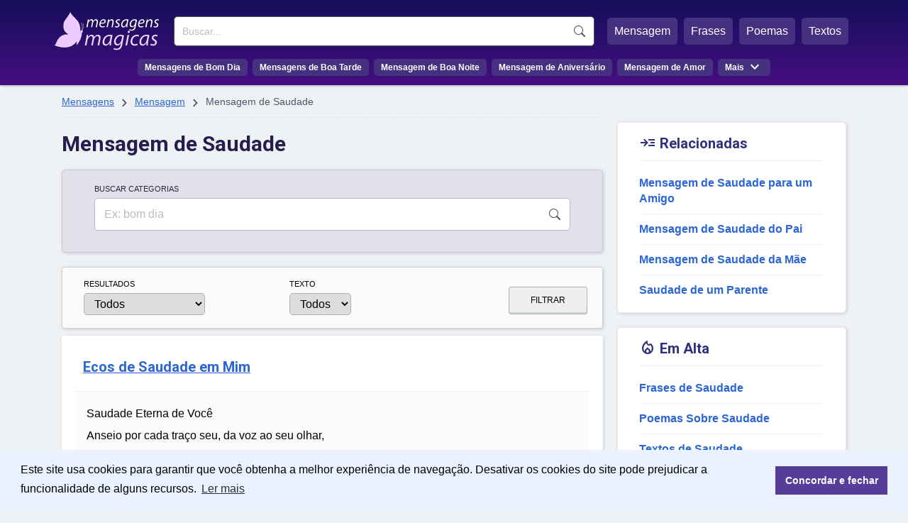

--- FILE ---
content_type: text/html; charset=UTF-8
request_url: https://www.mensagensmagicas.com.br/saudade/4/
body_size: 11731
content:
<!doctype html>
<html lang="pt-BR">
<head>
<meta charset="UTF-8" />
<link href="https://static.mensagensmagicas.com/assets/fa/css/fontawesome.min.css" rel="stylesheet" />
<link href="https://static.mensagensmagicas.com/assets/fa/css/brands.min.css" rel="stylesheet" />
<link href="https://static.mensagensmagicas.com/assets/fa/css/solid.min.css" rel="stylesheet" />
<link href="https://fonts.googleapis.com/css2?family=Material+Symbols+Outlined" rel="stylesheet" />
<link href="https://fonts.googleapis.com/css2?family=Roboto:wght@100;300;400;500;700;900&display=swap" rel="stylesheet">
<link rel="stylesheet" href="https://cdn.jsdelivr.net/npm/bootstrap@3.4.1/dist/css/bootstrap.min.css" integrity="sha384-HSMxcRTRxnN+Bdg0JdbxYKrThecOKuH5zCYotlSAcp1+c8xmyTe9GYg1l9a69psu" crossorigin="anonymous">
<link rel="stylesheet" href="https://static.mensagensmagicas.com/css/style.css" type="text/css" />
<link rel="preconnect" href="https://fonts.gstatic.com/" crossorigin="">
<link rel="preconnect" href="https://www.googletagmanager.com">
<link rel="preconnect" href="https://www.google-analytics.com">
<link rel="stylesheet" type="text/css" href="https://cdn.jsdelivr.net/npm/cookieconsent@3/build/cookieconsent.min.css" />
<script src="https://cdn.jsdelivr.net/npm/cookieconsent@3/build/cookieconsent.min.js" data-cfasync="false"></script>
<title>Mensagem de Saudade</title>
<meta name="description" content="Mensagens de saudade para amigos, familiares e pessoas que você mais ama e sente falta. Declare sua saudade para aquela pessoa especial">
<link rel="canonical" href="https://www.mensagensmagicas.com.br/saudade/4/">
<meta property="og:title" content="Mensagem de Saudade" />
<meta property="og:type" content="website" />
<meta property="og:url" content="https://www.mensagensmagicas.com.br/saudade/4/" />
<meta property="og:image" content="https://static.mensagensmagicas.com/img/layout/mensagensmagicas.jpg" />
<meta property="og:site_name" content="Mensagens Mágicas" />
<meta property="og:description" content="Mensagens de saudade para amigos, familiares e pessoas que você mais ama e sente falta. Declare sua saudade para aquela pessoa especial" />
<meta property="og:locale" content="pt_BR" />
<meta property="fb:app_id" content="972687801044201">
<link rel="shortcut icon" href="/favicon.ico" type="image/x-icon">
<link rel="icon" href="/favicon.ico" type="image/x-icon">
<link rel="apple-touch-icon" sizes="180x180" href="/apple-touch-icon.png">
<link rel="icon" type="image/png" sizes="32x32" href="/favicon-32x32.png">
<link rel="icon" type="image/png" sizes="16x16" href="/favicon-16x16.png">
<link rel="manifest" href="/site.webmanifest">
<meta name="viewport" content="width=device-width, initial-scale=1.0">
<meta name="robots" content="index,follow">

<script async src="https://pagead2.googlesyndication.com/pagead/js/adsbygoogle.js?client=ca-pub-1419215931203698"
     crossorigin="anonymous"></script>
	 
<!--<script src="https://ajax.googleapis.com/ajax/libs/jquery/1.11.0/jquery.min.js"></script>-->
<!--<script src="https://kit.fontawesome.com/baca506055.js" crossorigin="anonymous"></script>-->


<script>
function openNav() {
	var sfield = document.getElementById("sfield");
	var fmenu = document.getElementById("featured_menu");
	var menu = document.getElementById("menu");
	var menumore = document.getElementsByClassName("menu-more")[0];
	var mmmitems = document.getElementsByClassName("mm-items")[0];
	
	var menuicon = document.getElementsByClassName('menu_icon')[0];

	
	if (menu.getBoundingClientRect().height > 0) {
		sfield.style.display ="";
		menu.style.display ="";
		fmenu.style.display ="";
		menuicon.innerHTML = '☰ MENU';
		
	} else {
		sfield.style.display ="inline-block";
		menu.style.display ="inline-block";
		fmenu.style.display ="inline-block";
		menuicon.innerHTML = 'X FECHAR';
		
	}
	
	/*sfield.setAttribute('id', 'sfield_mob');
	fmenu.setAttribute('id', 'featured_menu_mob');
	menu.setAttribute('id', 'menu_mob');
	menumore.setAttribute('class', 'menu-more-mob');
	mmmitems.setAttribute('class', 'mm-items-mob');*/

	/*sfield.style.display ="block";
	fmenu.style.display="block";
	menu.style.display="block";
	
	fmenu.('li').style.display = 'block';
	menu.querySelectorAll('li').style.display = 'block';*/
	
  //document.getElementById("mySidenav").style.width = "250px";
}

function closeNav() {
  document.getElementById("mySidenav").style.width = "0";
}
</script>
<!-- Google tag (gtag.js) --><script async src="https://www.googletagmanager.com/gtag/js?id=G-J823TJTD27"></script><script>window.dataLayer = window.dataLayer || []; function gtag(){dataLayer.push(arguments);} gtag('js', new Date()); gtag('config', 'G-J823TJTD27');</script>
</head>

<body>
<style>


@media only screen and (max-width: 1140px) {

/*	#featured_menu {
		width:100%;		
		display:none;
	}
	
	#sfield {
		width:100%;
		display:none;
	}

	#menu {
		width:100%;
		display:none;
	}
	.menu_icon {
		display: block;
		position: relative;
		font-size: 28px;
		cursor: pointer;
		color: #fff;
		float: right;
		top: 22px;
		
	}*/
	
	
}

</style>
<header id="top">
<div class="header-layer">
<div id="top-header">
	<span class="menu_icon" onclick="openNav()">☰ MENU</span>
	<div id="logo">
		<a href="/" title="Mensagens | Início" style="display:block"><div class="logo"></div></a>
	</div>
	<div id="menu-wrap">
		<div id="menu-wrap-in">
		<div id="sfield">
		<!--<input name="tcode" id="search_field" type="text" placeholder="Buscar mensagem...">-->
		<!--<button type="button" class="btn btn-link"><span class="glyphicon glyphicon-search"></span></button>-->
		<!--<input id="search_btn" value="Buscar" onclick="go();">-->
		<form action='https://www.mensagensmagicas.com.br/buscar/' method="get">
		<input type="search" name="q" placeholder="Buscar..." required>
		<input name="sf" value="head_search" type="hidden">
		<button type="submit">Buscar</button>
		</form>
		</div>
		<nav id="featured_menu"><ul><li><a href="/mensagem/">Mensagem</a></li> <li><a href="/frases/">Frases</a></li> <li><a href="/poemas/">Poemas</a></li> <li><a href="/textos/">Textos</a></li></ul></nav>
		<nav id="menu">
		<ul><li><a href="/bom-dia/">Mensagens de Bom Dia</a></li> 
		<li><a href="/boa-tarde/">Mensagens de Boa Tarde</a></li> 
		<li><a href="/boa-noite/">Mensagem de Boa Noite</a></li> 
		<li><a href="/aniversario/">Mensagem de Aniversário</a></li> 
		<li><a href="/amor/">Mensagem de Amor</a></li>
		<li class="menu-more"><span>Mais</span> <span class="menu-more-symbol material-symbols-outlined"></span>
		<ul class="mm-items">
		<li><a href="/amigos/">Mensagem para Amigos</a></li>
		<li><a href="/agradecimento/">Mensagem de Agradecimento</a></li>
		<li><a href="/reflexao/">Mensagem de Reflexão</a></li>
		<li><a href="/motivacao/">Mensagem de Motivação</a></li>
		<li><a href="/otimismo/">Mensagem de Otimismo</a></li>
		<li><a href="/carinho/">Mensagem de Carinho</a></li>
		</ul>
		</nav>
		</div>
	</div>
</div>


<div style="clear:both"></div>

</header>

<script>
function page_search() {
	var search_text = document.querySelector('#header_search').value;
	
	if (search_text !== '') {
		async function postData() {
			return new Promise(resolve => {
				var link = 'https://www.mensagensmagicas.com.br/search.php?r=header_search';
				var xhr = new XMLHttpRequest();         
				xhr.open('POST',link , true);
				xhr.setRequestHeader('Content-Type', 'application/json; charset=UTF-8');           
				var sir = setInterval(() => {             
					if (xhr.readyState === 4 && xhr.status === 200) {                 
						/*var res = JSON.parse(xhr.response);                 
						console.log(res);*/
						response = xhr.response;
						if (response != '') {
							clearInterval(sir);                     
							resolve(response);
							//getDivId.querySelector('#response').innerHTML = response;
						}             
					}           
				}, 100);                       
				xhr.send(JSON.stringify(search_text));     
			}); 
		} postData();
	}
}
</script><main>
	<article id="left_block">
		<header>
			<nav class="breadcrumbs" aria-label="Breadcrumb"><a href="/">Mensagens</a> <span class="menu-more-symbol material-symbols-outlined breadsymbol">&#xe5cc;</span> <a href=/mensagem/>Mensagem</a> <span class="menu-more-symbol material-symbols-outlined breadsymbol">&#xe5cc;</span> Mensagem de Saudade</nav><h1>Mensagem de Saudade</h1><div id="in-search">
<!--onclick="this.scrollIntoView()"-->
	<span class="loading_spinner"><img loading="lazy" class="lazyload" width="50" height="50" data-src="https://static.mensagensmagicas.com/img/layout/loader.gif"></span>
	<div class="adv_select">
	<label for="cats-search">BUSCAR CATEGORIAS</label>
		<form autocomplete="off" action="https://www.mensagensmagicas.com.br/buscar/" method="get">
		<input onclick="inputManager('click', this.id);" oninput="inputManager('input', this.id)" onblur="inputManager('blur', this.id)" id="cats-search" type="search" name="q" placeholder="Ex: bom dia" required>		
		<input name="sf" value="cat" type="hidden">
		<button type="submit">Buscar</button>
		</form>
		<div class="cntr">
			<div class="search_bl" class="test">
				<div class="sbox">
					<ul class="autocomplete"></ul>
				</div>
				<div id="selectVers"></div>
			</div>
		</div>		
	</div>
</div>

<script>
function childOf( node, ancestor ) {
    var child = node;
    while (child !== null) {
        if (child === ancestor) return true;
        child = child.parentNode;
    }
    return false;   
}

function updateOptions(id) {
	if (id.indexOf('cats-search') !== -1) {
		autoindex = 0;
		lists = versContJs;		
	}
  //myselect.style.display = 'none';
//input.value.replace(' de',"").replace(' para',"");
	// Filter the result array based on the input value
	const filterVersCont = Object.keys(lists).filter(list =>
	list.normalize("NFD").replace(/[\u0300-\u036f]|\sde\b|\bde\s|\spara\b|\bpara\s/g, "").toLowerCase().includes(input.value.normalize("NFD").replace(/[\u0300-\u036f]|\sde\b|\bde\s|\spara\b|\bpara\s/g, "").toLowerCase())
	);
	//console.log(filterVersCont);

	autocomplete[autoindex].innerHTML = "";
	
	
	
	filterVersCont.forEach(list => {
    const option = document.createElement("li");
    option.innerHTML = '<a href="/'+lists[list]+'/">'+list+'</a>';
    option.addEventListener("click", () => {
		//console.log(list);
		//console.log(lists[list]);
		input.value = list;
		myselect.value = lists[list];
		//console.log(id);
		//versContDiv.innerHTML = '<li><a href="'+lists[list]+'">'+list+'</a></li>';
    });
	//console.log(option);
    autocomplete[autoindex].appendChild(option);
  });

  // Show the autocomplete element
  //autocomplete[autoindex].style.display = versContJs.length > 0 ? "block" : "none";

	//return false;

}

var sbox = document.querySelector('.sbox');
var cats_search = document.querySelector('#cats-search');
async function inputManager(event,id) {
	input = document.querySelector('#'+id+'');
    autocomplete = document.querySelectorAll(".autocomplete");
	var isLoaded = document.querySelectorAll('.autocomplete.loaded');
	var versContDiv = document.querySelector('ul.autocomplete');
	
	var loading = document.getElementsByClassName('loading_spinner')[0];
	
	if (isLoaded.length === 0) {
		loading.style = 'display:block';
		sbox.style = 'display:block';

		optsArr = {};
		optsArr[0] = {};
		optsArr[0]['source'] = id;

		return new Promise(resolve => {
			var link = 'https://www.mensagensmagicas.com.br/getdata.php';  
			var xhr = new XMLHttpRequest();
			xhr.open('POST', link, true);
			xhr.setRequestHeader('Content-Type', 'application/json; charset=UTF-8');
			var sir = setInterval(() => {
				if (xhr.readyState === 4 && xhr.status === 200) {
					response = JSON.parse(xhr.response);
					//response = xhr.response;
					if (response != '') {
						//console.log(response);
						clearInterval(sir);
						resolve(response);
						versContJs = response;
						loading.style.display='none';
						
						versContOpt = '';
						Object.entries(versContJs).forEach(([k,v]) => {
							versContOpt = versContOpt + '<li><a href="/'+ v +'/">'+ k +'</a></li>';
						});
						
						versContDiv.innerHTML = versContOpt;
						versContDiv.classList.add('loaded');

					}
				}
			}, 100);
			xhr.send(JSON.stringify(optsArr));     
		});
	} else {
		switch (event) {
			/*case 'blur':
				setTimeout(() => {
					//versContDiv.innerHTML = "";
					sbox.style = 'display:none';
					//console.log('blur');
				}, 200);
				break;*/
			case 'click':
				setTimeout(() => {
					sbox.style = 'display:block';
				}, 100);
				if (sbox.style.display !== 'block' && input.value === '') {
					versContDiv.innerHTML = versContOpt;
				}
				break;
			case 'input':
				updateOptions(id);
				//console.log(id);
				break;
		}
	}
}

document.addEventListener('mousedown', function( event ) {
	//console.log(event.target);
	if (sbox !== event.target && cats_search !== event.target) { 
		setTimeout(() => {
			sbox.style = 'display:none';
		}, 150);
  }
});	
</script>
<div id="in-filter">
	<div class="filterwrap">
		<div class="resultopts">
			<label for="res">RESULTADOS</label><br>
			<select title="Tipo de resultado" id="res" class="selfilter">
				<option value="0">Todos</option>
				<option value="1">Somente Imagens</option>
				<option value="2">Somente Textos</option>
			</select>
		</div>
		<div class="textopts">
			<div class="f_fix">		
				<label for="txt">TEXTO</label><br>
				<select title="Tamanho do texto" id="txt" class="selfilter">
					<option value="0">Todos</option>
					<option value="1">Curto</option>
					<option value="2">Médio</option>
					<option value="3">Longo</option>
				</select>
			</div>
		</div>
		<div class="filter-btn">
			<button title="Filtrar resultados" onclick="filter()" type="button">FILTRAR</button>
		</div>
	</div>
</div>

<script>
current_url = window.location.href;
url_full = new URL(current_url);
url_pars = url_full.search;
url_full.search = '';
url_clean = url_full.href;
url_domain = url_full.origin;
url_path = url_full.pathname;

current_pars = new URLSearchParams(url_pars);
//console.log(current_pars);

params = '';
el = 0;
if (current_pars.size > 0) {
	pars = [];
	for ([key, value] of current_pars) {
		if (key === 'res' || key === 'txt') {
			pars.push({key: key, value: value});
			document.getElementById(key).value = value;
			if (key === 'res' && value === '1') {
				document.getElementById('txt').setAttribute('disabled', 'disabled');
			}

		} else {
			el === 0 ? s = '?': s = '&';
			value = value.replaceAll(' ','+');
			params += s + key + '=' + value;
			el++;
		}
	}
}

//console.log(params);

url_path = url_full.pathname;
url_path_sp = url_path.split('/');

url_cat = '';

if (url_path_sp.length > 2) {
	url_cat = url_domain + '/' + url_path_sp[1] + '/';
}
filter_id = document.getElementById('in-filter');

function filter() {
	
	chkd_opts = filter_id.querySelectorAll('option:checked');
	chkd_opts_len = chkd_opts.length;
	
	if (chkd_opts_len > 0) {
		denypar = false;
		for (a = 0; a < chkd_opts_len; ++a) {
			optid = chkd_opts[a].parentElement.id;			
			optval = chkd_opts[a].parentElement.value;
			
			if (optid === 'txt' && (optval === '2' || optval === '3') && chkd_opts[0].parentElement.value === '1' || optval === '0') {
				denypar = true;
				//console.log('deny!');
			} else {
				denypar = false;
				
			}
			if (!denypar) {
				//console.log('passed');
				//console.log(params);
				el === 0 ? params = '?' : params += '&';
				params += optid + '=' + optval;
				el++;
			}

		}
		//console.log(params);
		target_url = url_cat;
		target_url += params;
		window.location.href = target_url;
	}
}

sel_res = document.getElementsByClassName('selfilter')[0];
sel_txt = document.getElementsByClassName('selfilter')[1];

filter_id.addEventListener("change", function(e) {
	//console.log(e);
	sel_id = e.srcElement.id;
	sel_idx = e.srcElement.selectedIndex;
	//console.log(sel_id);
	
	if (sel_id === 'txt' && sel_idx > 1 && sel_res.querySelector('option:checked').value === '1') {
		//sel_res.options[1].setAttribute('disabled', 'disabled');
		sel_res.value = 0;
	} else if (sel_id === 'txt'){
		//sel_res.options[1].removeAttribute('disabled', 'disabled');
	}
	
	if (sel_id === 'res' && sel_idx === 1) {
		sel_txt.setAttribute('disabled', 'disabled');
		sel_txt.value = 0;
		//sel_txt.options[2].setAttribute('disabled', 'disabled');
		//sel_txt.options[3].setAttribute('disabled', 'disabled');
	} else if (sel_id === 'res'){
		sel_txt.removeAttribute('disabled', 'disabled');
		//sel_txt.options[2].removeAttribute('disabled', 'disabled');
		//sel_txt.options[3].removeAttribute('disabled', 'disabled');		
	}
	
});
</script>		</header>
		<section class="content">
			<div class="message"><h2 class="msg-title"><a href="/ecos-saudade-mim.html">Ecos de Saudade em Mim</a></h2><div class="msg-content-wrap"><div id="msg-189908" class="msg-content ct-5 pg-post ps-main" data-url="https://www.mensagensmagicas.com.br/ecos-saudade-mim.html">Saudade Eterna de Você<br>
Anseio por cada traço seu, da voz ao seu olhar,<br>
E nessa falta, com saudade, hei de sempre estar.</div></div><div class="social"><div class="icons"><button class="social-btn fa-brands fa-square-whatsapp"></button><button class="social-btn fa-brands fa-square-facebook"></button><button class="social-btn fa-brands fa-square-x-twitter"></button><button class="social-btn fa-solid fa-square-envelope"></button></div><div class="copy-btn"><button id="bt-189908">copiar</button></div></div></div><div class="message"><h2 class="msg-title"><a href="/adeus-mar-memorias-emocionantes.html">Adeus e o Mar de Memórias Emocionantes</a></h2><div class="msg-content-wrap"><div id="msg-189909" class="msg-content ct-5 pg-post ps-main" data-url="https://www.mensagensmagicas.com.br/adeus-mar-memorias-emocionantes.html">O adeus acende a chama da saudade,<br>e com ela, um universo de lembranças tocantes.</div></div><div class="social"><div class="icons"><button class="social-btn fa-brands fa-square-whatsapp"></button><button class="social-btn fa-brands fa-square-facebook"></button><button class="social-btn fa-brands fa-square-x-twitter"></button><button class="social-btn fa-solid fa-square-envelope"></button></div><div class="copy-btn"><button id="bt-189909">copiar</button></div></div></div><div class="message"><h2 class="msg-title"><a href="/forca-carinho-distancia.html">Força e Carinho à Distância</a></h2><div class="msg-content-wrap"><div id="msg-189910" class="msg-content ct-5 pg-post ps-main" data-url="https://www.mensagensmagicas.com.br/forca-carinho-distancia.html">Sempre estou com você em pensamento, irmão! Sei que os tempos têm sido árduos, verdadeiros desafios intensos. E o que pesa ainda mais é essa distância entre nós. <br><br>Mantenha-se resiliente, meu amado! Não esqueça que, mesmo separados por quilômetros, a proximidade e a conexão permanecem pelo afeto e laços familiares. Jamais pense que está desamparado ou sozinho nesse mundo. <br><br>Isso não é verdade. Sua presença é muito significativa e querida para mim. Por isso, meu apoio e minhas esperanças no seu bem-estar e êxito são diários. Amo você, irmão!</div></div><div class="social"><div class="icons"><button class="social-btn fa-brands fa-square-whatsapp"></button><button class="social-btn fa-brands fa-square-facebook"></button><button class="social-btn fa-brands fa-square-x-twitter"></button><button class="social-btn fa-solid fa-square-envelope"></button></div><div class="copy-btn"><button id="bt-189910">copiar</button></div></div></div><div class="message"><h2 class="msg-title"><a href="/adeus-lagrimas-coracao-partido.html">Adeus em Lágrimas e Coração Partido</a></h2><div class="msg-content-wrap"><div id="msg-189911" class="msg-content ct-5 pg-post ps-main" data-url="https://www.mensagensmagicas.com.br/adeus-lagrimas-coracao-partido.html">O peito se rasga em dor,<br>e as gotas salgadas percorrem a face,<br>quando chega o instante de dizer adeus,<br>com a alma já repleta de falta.</div></div><div class="social"><div class="icons"><button class="social-btn fa-brands fa-square-whatsapp"></button><button class="social-btn fa-brands fa-square-facebook"></button><button class="social-btn fa-brands fa-square-x-twitter"></button><button class="social-btn fa-solid fa-square-envelope"></button></div><div class="copy-btn"><button id="bt-189911">copiar</button></div></div></div><div class="message"><h2 class="msg-title"><a href="/amor-saudade-vastidao-peito.html">Amor e Saudade: A Vastidão do Peito</a></h2><div class="msg-content-wrap"><div id="msg-189912" class="msg-content ct-5 pg-post ps-main" data-url="https://www.mensagensmagicas.com.br/amor-saudade-vastidao-peito.html">No peito de quem ama e anseia, pulsa uma falta imensurável, como a vastidão do cosmo.</div></div><div class="social"><div class="icons"><button class="social-btn fa-brands fa-square-whatsapp"></button><button class="social-btn fa-brands fa-square-facebook"></button><button class="social-btn fa-brands fa-square-x-twitter"></button><button class="social-btn fa-solid fa-square-envelope"></button></div><div class="copy-btn"><button id="bt-189912">copiar</button></div></div></div><div class="message"><h2 class="msg-title"><a href="/lembrancas-doces-encontros-marcados.html">Lembranças Doces e Encontros Marcados</a></h2><div class="msg-content-wrap"><div id="msg-189913" class="msg-content ct-5 pg-post ps-main" data-url="https://www.mensagensmagicas.com.br/lembrancas-doces-encontros-marcados.html">Nostalgia Feliz: Recordar e Sorrir<br><br>
Nostalgia feliz é reviver lembranças sem dor ou arrependimento. É trazer à mente, com um sorriso, as épocas douradas, os dias de pura alegria, a doce infância, os amigos de outrora e o aroma de novos cadernos. <br><br>
Nostalgia feliz é contemplar o caminho percorrido com um sorriso no rosto. É recordar o cheirinho da vó, o gostinho da comida da mãe, e o desafio prazeroso de aprender a flutuar na água. <br><br>
Nostalgia feliz é aquela que não nos faz lastimar o passado, mas nos encoraja a olhar para trás com gratidão, abraçando o agora com a felicidade e a sabedoria dos tempos idos.<br><br>
Nostalgia feliz é sentir um quentinho no coração ao espiar uma foto desbotada pelo tempo, ao reencontrar um brinquedo perdido na poeira do esquecimento, ou ao desenterrar uma peça antiga do armário.<br><br>
Mas nostalgia feliz de verdade, é aquela que traz a certeza de um reencontro. É a saudade que sinto de você, com a doce expectativa de que em breve estará aqui!</div></div><div class="social"><div class="icons"><button class="social-btn fa-brands fa-square-whatsapp"></button><button class="social-btn fa-brands fa-square-facebook"></button><button class="social-btn fa-brands fa-square-x-twitter"></button><button class="social-btn fa-solid fa-square-envelope"></button></div><div class="copy-btn"><button id="bt-189913">copiar</button></div></div></div><div class="message"><h2 class="msg-title"><a href="/o-poder-dessa-saudade.html">O poder dessa saudade</a></h2><div class="msg-content-wrap"><div id="msg-189914" class="msg-content ct-5 pg-post ps-main" data-url="https://www.mensagensmagicas.com.br/o-poder-dessa-saudade.html">A saudade é implacável! Ela fere, ela arranha! A saudade não solicita permissão para estourar o coração – ela simplesmente toma de assalto qualquer tranquilidade. Ela aniquila a paz! Ela é um teste árduo, é uma transgressão até para as emoções mais sombrias. <br><br>A saudade é intensa. Ela compartilha emoções sombrias; ela incita lágrimas. Ela converte dias alegres e otimistas em tormentos ao despertar. Contudo, a saudade também é uma verificação: ela reflete a conexão, o esforço prévio. <br><br>Saudade é apenas saudade. Não deixe que ela esgote sua vitalidade mais do que o indispensável!</div></div><div class="social"><div class="icons"><button class="social-btn fa-brands fa-square-whatsapp"></button><button class="social-btn fa-brands fa-square-facebook"></button><button class="social-btn fa-brands fa-square-x-twitter"></button><button class="social-btn fa-solid fa-square-envelope"></button></div><div class="copy-btn"><button id="bt-189914">copiar</button></div></div></div><div class="message"><h2 class="msg-title"><a href="/saudade-amor-inalterado.html">Saudade e Amor Inalterado</a></h2><div class="msg-content-wrap"><div id="msg-189915" class="msg-content ct-5 pg-post ps-main" data-url="https://www.mensagensmagicas.com.br/saudade-amor-inalterado.html">O passar dos dias talvez evite que nossos olhares se entrelacem. A vastidão entre nós pode nos privar dos abraços calorosos. Contudo, jamais haverá força capaz de alterar o amor genuíno que nutro por você.<br><br>
A saudade aperta o coração, e não é sempre simples lidar com a ausência que sinto de você. Quero que tenha a certeza de que, em meus pensamentos, estou sempre ao seu lado, a cada momento, até que possamos nos ver de novo.</div></div><div class="social"><div class="icons"><button class="social-btn fa-brands fa-square-whatsapp"></button><button class="social-btn fa-brands fa-square-facebook"></button><button class="social-btn fa-brands fa-square-x-twitter"></button><button class="social-btn fa-solid fa-square-envelope"></button></div><div class="copy-btn"><button id="bt-189915">copiar</button></div></div></div><div class="message"><h2 class="msg-title"><a href="/dor-que-ultrapassa-adeus-peso-saudade-eterna.html">A Dor que Ultrapassa o Adeus: O Peso da Saudade Eterna</a></h2><div class="msg-content-wrap"><div id="msg-189916" class="msg-content ct-5 pg-post ps-main" data-url="https://www.mensagensmagicas.com.br/dor-que-ultrapassa-adeus-peso-saudade-eterna.html">Posso até suportar o momento de um adeus, <br>mas a dor que me consome é a da saudade que não tem fim.</div></div><div class="social"><div class="icons"><button class="social-btn fa-brands fa-square-whatsapp"></button><button class="social-btn fa-brands fa-square-facebook"></button><button class="social-btn fa-brands fa-square-x-twitter"></button><button class="social-btn fa-solid fa-square-envelope"></button></div><div class="copy-btn"><button id="bt-189916">copiar</button></div></div></div><div class="message"><h2 class="msg-title"><a href="/saudade-ponte-distancia.html">Saudade, a Ponte da Distância</a></h2><div class="msg-content-wrap"><div id="msg-189917" class="msg-content ct-5 pg-post ps-main" data-url="https://www.mensagensmagicas.com.br/saudade-ponte-distancia.html">A nostalgia tornou-se o elo que me liga a ti, vencendo a distância.</div></div><div class="social"><div class="icons"><button class="social-btn fa-brands fa-square-whatsapp"></button><button class="social-btn fa-brands fa-square-facebook"></button><button class="social-btn fa-brands fa-square-x-twitter"></button><button class="social-btn fa-solid fa-square-envelope"></button></div><div class="copy-btn"><button id="bt-189917">copiar</button></div></div></div><div class="message"><h2 class="msg-title"><a href="/saudade-indestrutivel-anseio-pelo-reencontro.html">Saudade Indestrutível: Anseio pelo Reencontro</a></h2><div class="msg-content-wrap"><div id="msg-189918" class="msg-content ct-5 pg-post ps-main" data-url="https://www.mensagensmagicas.com.br/saudade-indestrutivel-anseio-pelo-reencontro.html">Meu peito pulsa inquieto pela doce emoção de te ter perto outra vez! Cada jornada se arrasta infinita, e minutos viram séculos em marcha reduzida. Sinto uma imensa falta de você, meu querido! Teu aroma parece impregnar cada canto! <br><br>Por vezes, a vontade é tamanha que parece que a existência nos brinda com miragens perfeitas. Mal posso esperar para mergulhar em teu abraço e resgatar meu sorriso ao lado do mais incrível namorado do universo – tu! A saudade só reforçou o quanto nosso laço é indestrutível. Logo estaremos juntos, meu amor!</div></div><div class="social"><div class="icons"><button class="social-btn fa-brands fa-square-whatsapp"></button><button class="social-btn fa-brands fa-square-facebook"></button><button class="social-btn fa-brands fa-square-x-twitter"></button><button class="social-btn fa-solid fa-square-envelope"></button></div><div class="copy-btn"><button id="bt-189918">copiar</button></div></div></div><div class="message"><h2 class="msg-title"><a href="/ciclo-vida-laco-eterno-familia.html">O Ciclo da Vida e o Laço Eterno da Família</a></h2><div class="msg-content-wrap"><div id="msg-189919" class="msg-content ct-5 pg-post ps-main" data-url="https://www.mensagensmagicas.com.br/ciclo-vida-laco-eterno-familia.html">Na infância, giramos em torno do nosso círculo íntimo. O universo se limita a mãe, pai, irmãos, se os tivermos. Nosso pequeno mundo é esse abraço familiar. <br><br>Gradualmente, rebelamo-nos contra esse porto seguro, atribuindo-lhe as culpas por nossas adversidades. Os hormônios da juventude assumem o controle. <br><br>Com o tempo, serenamos, mas a vida lança uma série de barreiras, provações e distrações. Distanciamo-nos, negligenciando aquele núcleo que já foi nosso tudo. Deixamos de visitar, de zelar, de expressar nosso amor. <br><br>Quando a consciência do esquecimento nos atinge, muitas vezes é demasiado tarde. Aqueles que nos amaram incondicionalmente, e que nunca deixamos de amar, embora tenhamos falhado em demonstrar, são convocados à presença divina. <br>Resta-nos a saudade. <br><br>Permanecem as lembranças. Persiste o amor, imortal. Perdura o anseio impossível por um regresso. E o peso avassalador da saudade, essa sim, eternamente viva.</div></div><div class="social"><div class="icons"><button class="social-btn fa-brands fa-square-whatsapp"></button><button class="social-btn fa-brands fa-square-facebook"></button><button class="social-btn fa-brands fa-square-x-twitter"></button><button class="social-btn fa-solid fa-square-envelope"></button></div><div class="copy-btn"><button id="bt-189919">copiar</button></div></div></div><div class="message"><h2 class="msg-title"><a href="/anseio-amor-temor-ecos-coracao-enamorado.html">Anseio, Amor e Temor: Ecos de um Coração Enamorado</a></h2><div class="msg-content-wrap"><div id="msg-189920" class="msg-content ct-5 pg-post ps-main" data-url="https://www.mensagensmagicas.com.br/anseio-amor-temor-ecos-coracao-enamorado.html">Anseio pelo som do teu nome,<br>
pela tonalidade da tua pele,<br>
pelo riso que devora meu afeto,<br>
pelo tempo que escapa, sem cor, fugaz.<br><br>Sinto fome de um gesto acolhedor,<br>
de um refúgio para minha mente,<br>
do ardor que vem com cada beijo,<br>
das palavras murmuradas entre enamorados.<br><br>Sinto temor, em certos momentos,<br>
que meu afeto se perca em outro,<br>
que nossa fonte não sacie mais a sede<br>
deste viver distante, longe dos olhares.<br><br>Sonho, com mais ardor que nunca,<br>
passeio meus desejos por caminhos inéditos,<br>
traço planos a dois, só nós,<br>
como se tudo fosse imediato, sem espera.<br><br>Há instantes de angústia, breves,<br>
ao pensar onde estás, e com quem,<br>
preciso então recordar que o que sinto é amor,<br>
tão intenso, que jamais poderei revelar por completo.</div></div><div class="social"><div class="icons"><button class="social-btn fa-brands fa-square-whatsapp"></button><button class="social-btn fa-brands fa-square-facebook"></button><button class="social-btn fa-brands fa-square-x-twitter"></button><button class="social-btn fa-solid fa-square-envelope"></button></div><div class="copy-btn"><button id="bt-189920">copiar</button></div></div></div><div class="message"><h2 class="msg-title"><a href="/saudade-busca-por-companhia.html">Saudade e Busca por Companhia</a></h2><div class="msg-content-wrap"><div id="msg-189921" class="msg-content ct-5 pg-post ps-main" data-url="https://www.mensagensmagicas.com.br/saudade-busca-por-companhia.html">A distância faz o peito lamentar, <br> buscando outro ser para junto estar.</div></div><div class="social"><div class="icons"><button class="social-btn fa-brands fa-square-whatsapp"></button><button class="social-btn fa-brands fa-square-facebook"></button><button class="social-btn fa-brands fa-square-x-twitter"></button><button class="social-btn fa-solid fa-square-envelope"></button></div><div class="copy-btn"><button id="bt-189921">copiar</button></div></div></div><div class="message"><h2 class="msg-title"><a href="/amor-distancia-forca-superacao.html">Amor à Distância: Força e Superação</a></h2><div class="msg-content-wrap"><div id="msg-189922" class="msg-content ct-5 pg-post ps-main" data-url="https://www.mensagensmagicas.com.br/amor-distancia-forca-superacao.html">Coragem Para Amar LongeTão desafiador quanto não ter um amor intenso<br>é mantê-lo vivo através dos quilômetros.<br>Contudo, o nosso sentimento é resistente<br>e triunfará sobre a falta que sentimos!</div></div><div class="social"><div class="icons"><button class="social-btn fa-brands fa-square-whatsapp"></button><button class="social-btn fa-brands fa-square-facebook"></button><button class="social-btn fa-brands fa-square-x-twitter"></button><button class="social-btn fa-solid fa-square-envelope"></button></div><div class="copy-btn"><button id="bt-189922">copiar</button></div></div></div><div class="message"><h2 class="msg-title"><a href="/valorizando-cada-momento-mae.html">Valorizando Cada Momento com a Mãe</a></h2><div class="msg-content-wrap"><div id="msg-189923" class="msg-content ct-5 pg-post ps-main" data-url="https://www.mensagensmagicas.com.br/valorizando-cada-momento-mae.html">Sentindo falta da minha mãe, percebi a importância de valorizar cada momento ao seu lado!</div></div><div class="social"><div class="icons"><button class="social-btn fa-brands fa-square-whatsapp"></button><button class="social-btn fa-brands fa-square-facebook"></button><button class="social-btn fa-brands fa-square-x-twitter"></button><button class="social-btn fa-solid fa-square-envelope"></button></div><div class="copy-btn"><button id="bt-189923">copiar</button></div></div></div><div class="message"><h2 class="msg-title"><a href="/saudades-eternas-amiga-distante.html">Saudades Eternas da Amiga Distante</a></h2><div class="msg-content-wrap"><div id="msg-189925" class="msg-content ct-5 pg-post ps-main" data-url="https://www.mensagensmagicas.com.br/saudades-eternas-amiga-distante.html">Amiga querida, sinto um vazio imenso sem sua presença! <br>
A casa ecoa um silêncio que só a sua volta pode preencher. <br>
Cada segundo longe de você é uma eternidade de saudades. <br>
Boa viagem, mas lembre-se de que aqui tem alguém que <br>
conta os minutos para te abraçar novamente!</div></div><div class="social"><div class="icons"><button class="social-btn fa-brands fa-square-whatsapp"></button><button class="social-btn fa-brands fa-square-facebook"></button><button class="social-btn fa-brands fa-square-x-twitter"></button><button class="social-btn fa-solid fa-square-envelope"></button></div><div class="copy-btn"><button id="bt-189925">copiar</button></div></div></div><div class="message"><h2 class="msg-title"><a href="/eco-infindavel-saudade-reflexao-dor-mais-profunda.html">O Eco Infindável da Saudade: Uma Reflexão Sobre a Dor Mais Profunda</a></h2><div class="msg-content-wrap"><div id="msg-189926" class="msg-content ct-5 pg-post ps-main" data-url="https://www.mensagensmagicas.com.br/eco-infindavel-saudade-reflexao-dor-mais-profunda.html">O mais profundo dos sofrimentos é, sem dúvida, a dor da saudade. As marcas na pele podem latejar, mas são passageiras. Dores do corpo, muitas vezes, cedem aos remédios. No entanto, a saudade é um mal sem alívio, pois quem nos falta embarcou em um adeus sem volta.<br><br>
Se ao menos as memórias nos acalentassem, talvez a dor se atenuasse. Se as lágrimas pudessem lavar a falta, talvez o coração se aliviasse. Mas o desafio é seguir adiante, mesmo com a alma desfalecida de querer. A saudade é o mais amargo dos pesares que alguém pode carregar.</div></div><div class="social"><div class="icons"><button class="social-btn fa-brands fa-square-whatsapp"></button><button class="social-btn fa-brands fa-square-facebook"></button><button class="social-btn fa-brands fa-square-x-twitter"></button><button class="social-btn fa-solid fa-square-envelope"></button></div><div class="copy-btn"><button id="bt-189926">copiar</button></div></div></div><div class="message"><h2 class="msg-title"><a href="/saudade-horas-perfeitas.html">Saudade das Horas Perfeitas</a></h2><div class="msg-content-wrap"><div id="msg-189928" class="msg-content ct-5 pg-post ps-main" data-url="https://www.mensagensmagicas.com.br/saudade-horas-perfeitas.html">Vivenciamos instantes memoráveis e agora sinto uma saudade imensa. A falta que você faz é de um jeito que nem sei descrever. É impressionante o quanto a distância pode causar dores tão intensas. <br><br>Eu faria de tudo para ouvir sua voz ou para sentir o seu abraço. Você é e sempre será alguém de grande significado na minha vida. Apenas aguardo que o tempo nos traga serenidade até o momento do nosso próximo encontro.</div></div><div class="social"><div class="icons"><button class="social-btn fa-brands fa-square-whatsapp"></button><button class="social-btn fa-brands fa-square-facebook"></button><button class="social-btn fa-brands fa-square-x-twitter"></button><button class="social-btn fa-solid fa-square-envelope"></button></div><div class="copy-btn"><button id="bt-189928">copiar</button></div></div></div><div class="message"><h2 class="msg-title"><a href="/a-imensa-saudade-de-uma-amiga.html">A imensa saudade de uma amiga</a></h2><div class="msg-content-wrap"><div id="msg-189924" class="msg-content ct-5 pg-post ps-main" data-url="https://www.mensagensmagicas.com.br/a-imensa-saudade-de-uma-amiga.html">Amigos de verdade jamais deveriam se afastar por muito tempo. É inaceitável ficar tanto tempo sem aquele abraço sincero ou sem ver a cara que seu amigo faz ao sugerir uma ideia maluca.<br><br>Uma amizade sincera é parecida com um casamento, com seus altos e baixos, risadas, desentendimentos, reconciliações, mas acima de tudo, momentos incríveis. Para uma amizade genuína, a distância é quase uma tortura e a falta que faz é difícil de aguentar.<br><br>Imagine só a dificuldade de ficar longe de uma amiga tão especial! É uma provação! Afinal, não é fácil colocar em dia todas as novidades que se acumularam durante a ausência dela, e ao mesmo tempo, segurar a ansiedade para compartilhar novos momentos especiais.<br><br>Espero que possamos superar esses desafios juntas em breve, pois a saudade já ultrapassou todos os limites do meu coração.<br><br>Um beijo enorme! Estou com muitas saudades!</div></div><div class="social"><div class="icons"><button class="social-btn fa-brands fa-square-whatsapp"></button><button class="social-btn fa-brands fa-square-facebook"></button><button class="social-btn fa-brands fa-square-x-twitter"></button><button class="social-btn fa-solid fa-square-envelope"></button></div><div class="copy-btn"><button id="bt-189924">copiar</button></div></div></div><menu class="pagination pagination-lg"><li><a href="https://www.mensagensmagicas.com.br/saudade/">Anterior</a></li><li><a href="https://www.mensagensmagicas.com.br/saudade/">1</a></li><li><a href="https://www.mensagensmagicas.com.br/saudade/2/">2</a></li><li><a href="https://www.mensagensmagicas.com.br/saudade/3/">3</a></li><li class="active"><span>4</span></li><li><a href="https://www.mensagensmagicas.com.br/saudade/5/">5</a></li><li><a href="https://www.mensagensmagicas.com.br/saudade/6/">6</a></li><li><a href="https://www.mensagensmagicas.com.br/saudade/7/">7</a></li><li><a href="https://www.mensagensmagicas.com.br/saudade/8/">8</a></li><li><a href="https://www.mensagensmagicas.com.br/saudade/9/">9</a></li><li><a href="https://www.mensagensmagicas.com.br/saudade/10/">10</a></li><li><a href="https://www.mensagensmagicas.com.br/saudade/5/">Próxima</a></li></menu>
		</div>
	</article>

	<section id="sidewid">
	
	<div class="popcats"><p><span style="top:5px;" class="popicon material-symbols-outlined">&#xef6d;</span> Relacionadas</p>
			<hr style="margin-top:0">
			<ul><li><a href="/saudade-amigo/">Mensagem de Saudade para um Amigo</a></li><li><a href="/saudade-pai/">Mensagem de Saudade do Pai</a></li><li><a href="/saudade-mae/">Mensagem de Saudade da Mãe</a></li><li><a href="/saudade-parentes/">Saudade de um Parente</a></li>
			</ul>
			</div><div class="popcats"><p><span class="popicon material-symbols-outlined">&#xef55;</span> Em Alta</p>
			<hr style="margin-top:0">
			<ul><li><a href="/frases-saudade/">Frases de Saudade</a></li><li><a href="/poemas-sobre-saudade/">Poemas Sobre Saudade</a></li><li><a href="/textos-saudade/">Textos de Saudade</a></li>
			</ul>
			</div><div class="popcats"><p><span class="popicon material-symbols-outlined">&#xe743;</span> Populares</p>
			<hr style="margin-top:0">
			<ul><li><a href="/mensagem-aniversario-irma/">Mensagem de Aniversário para Irmã</a></li><li><a href="/mensagem-aniversario-filha/">Mensagem de Aniversário para Filha</a></li><li><a href="/mensagem-feliz-aniversario/">Mensagem de Feliz Aniversário</a></li>
			</ul>
			</div>		
	
		<!--<div class="popular_block" style="margin:40px 0 40px 0;">
			<h3>Relacionadas</h3>
			<br>
			<ul>

			</ul>
		</div>	-->	
		
	</section>
	
</main>
<script>
let socialBtns = document.querySelectorAll(".social button");
let optsArr = {};
optsArr[0] = {};
socialBtns.forEach(function(btn) {
	btn.addEventListener("click", function() {
		classEl = this.className;
		
		message = this.closest('.message');
		console.log(message);
		messageCt = message.querySelector('.msg-content');
		dataUrl = messageCt.getAttribute('data-url');
		dataRefId = messageCt.id;
		dataRefCl = messageCt.className;
		dataRefClSp = dataRefCl.split(' ');
		dataRefCt = dataRefClSp[1];
		dataPg = dataRefClSp[2];
		dataPs = dataRefClSp[3];

		if (classEl.indexOf('social-btn') != -1) {
			action = 'share';
			dataTitle = '';
			dataTxt = '';
						
			if (typeof message.querySelectorAll('.msg-title')[0] !== 'undefined') {
				dataTitle = message.querySelectorAll('.msg-title')[0].innerText;
			} else {
				dataTitle = document.querySelector('h1').innerText;				
			}
			if (typeof message.querySelectorAll('.msg-content')[0] !== 'undefined') {
				dataTxt = message.querySelectorAll('.msg-content')[0].innerHTML;
				dataTxt = dataTxt.replace(/(<br>)/g, '%0D%0A');
			}
			//dataId = this.closest('div.message').querySelector('.msg-content').getAttribute('data-url');
			//dataUrl = this.closest('div.message').querySelector('.msg-content').getAttribute('data-url');

			if (classEl.indexOf('whatsapp') != -1) {
				window.open('https://api.whatsapp.com/send?text='+dataUrl);
			}
			if (classEl.indexOf('facebook') != -1) {
				window.open('https://www.facebook.com/sharer/sharer.php?u='+dataUrl);
			}
			if (classEl.indexOf('twitter') != -1) {
				
				dataTxtShort = dataTxt.slice(0, 150) + ' (...)';

				window.open('https://twitter.com/intent/tweet?url='+dataUrl+'&text='+dataTxtShort);
			}
			if (classEl.indexOf('envelope') != -1) {
				window.open('mailto:?subject='+dataTitle+'&body='+dataTxt +'%0D%0A%0D%0A'+ dataUrl+'%0D%0A%0D%0A');
			}
		} else if (classEl.indexOf('copytxt') != 1) {
			action = 'copy';
			var id = this.id;
			//console.log(id);
			//var msgid = 'msg-' + id;
			var r = document.createRange();
			r.selectNode(document.getElementById(dataRefId));
			window.getSelection().removeAllRanges();
			window.getSelection().addRange(r);
			try {
				document.execCommand('copy');
				window.getSelection().removeAllRanges();
				//console.log('Copied: ' + r);
				btn = document.getElementById(id);
				btn.setAttribute('class','copied');
				btn.innerText = 'copiado!';
				
			} catch (err) {
				btn.innerText = 'erro!';
				//console.log('Unable to copy!');
			}

			setTimeout (function(){
				document.querySelectorAll('.copied').forEach(element => {
					element.innerText = 'copiar';
					element.removeAttribute('class');
				});
			}, 5000);
		}
		
		if (typeof action !== 'undefined') {
			//ctId = document.querySelector('.content').id;
			optsArr[0]['source'] = 'social';
			optsArr[0]['act'] = action;
			optsArr[0]['ms'] = parseInt(dataRefId.replace('msg-',''));
			optsArr[0]['ct'] = parseInt(dataRefCt.replace('ct-',''));
			optsArr[0]['pg'] = dataPg;
			optsArr[0]['ps'] = dataPs;

			return new Promise(resolve => {
				var link = 'https://www.mensagensmagicas.com.br/getdata.php';
				var xhr = new XMLHttpRequest();
				xhr.open('POST', link, true);
				xhr.setRequestHeader('Content-Type', 'application/json; charset=UTF-8');
				xhr.send(JSON.stringify(optsArr));
			});
			
		}
		
	});
});

</script>

<script type="module">
(async () => {
	if ('loading' in HTMLImageElement.prototype) {
		const images = document.querySelectorAll('img[loading="lazy"]');
		images.forEach(img => {
		img.src = img.dataset.src;
		});
	} else {
		const lazySizesCdn = await import('https://cdnjs.cloudflare.com/ajax/libs/lazysizes/5.3.2/lazysizes.min.js');
		lazySizes.init();	
	}
})();

window.cookieconsent.initialise({
  "palette": {
    "popup": {
      "background": "#eaf2ff",
      "text": "#000000"
    },
    "button": {
      "background": "#563d99",
      "text": "#ffffff"
    }
  },
  "content": {
    "message": "Este site usa cookies para garantir que você obtenha a melhor experiência de navegação. Desativar os cookies do site pode prejudicar a funcionalidade de alguns recursos.",
    "dismiss": "Concordar e fechar",
    "link": "Ler mais",
    "href": "https://www.mensagensmagicas.com.br/politica-de-privacidade/"
  }
});
</script>
<footer id="main_footer"><div class="general_footer"><div class="footer_align"><nav class="fixed_footer_links"><ul><li><a href="https://www.mensagensmagicas.com.br/politica-de-privacidade/">Política de Privacidade</a></li><li><a href="https://www.mensagensmagicas.com.br/sobre/">Sobre Mensagens Mágicas</a></li></ul></nav><div class="copyright">© 2022 | mensagensmagicas.com.br</div></div></div></footer>

</body>
</html>


--- FILE ---
content_type: text/html; charset=utf-8
request_url: https://www.google.com/recaptcha/api2/aframe
body_size: 266
content:
<!DOCTYPE HTML><html><head><meta http-equiv="content-type" content="text/html; charset=UTF-8"></head><body><script nonce="bRmb4ymGto7W_74pF1Fkvw">/** Anti-fraud and anti-abuse applications only. See google.com/recaptcha */ try{var clients={'sodar':'https://pagead2.googlesyndication.com/pagead/sodar?'};window.addEventListener("message",function(a){try{if(a.source===window.parent){var b=JSON.parse(a.data);var c=clients[b['id']];if(c){var d=document.createElement('img');d.src=c+b['params']+'&rc='+(localStorage.getItem("rc::a")?sessionStorage.getItem("rc::b"):"");window.document.body.appendChild(d);sessionStorage.setItem("rc::e",parseInt(sessionStorage.getItem("rc::e")||0)+1);localStorage.setItem("rc::h",'1766497811784');}}}catch(b){}});window.parent.postMessage("_grecaptcha_ready", "*");}catch(b){}</script></body></html>

--- FILE ---
content_type: text/css
request_url: https://static.mensagensmagicas.com/css/style.css
body_size: 5987
content:

body {
	z-index:1;
	/*font-family: 'Roboto', sans-serif;*/
	font-family: Rubik,Helvetica,Arial,sans-serif;
	padding: 0;
	margin: 0;
	background: #eff2f4;
	/*height:100%;*/
	color:#000;
}

a {
color:#2c66d4;
}

header#top {
width:100%;
height:120px;
padding-top:5px;
background-color: #fff;
background: linear-gradient(#140f5a, #450e81);
box-shadow: 0 0 4px 0 #8c8c8c;
-webkit-box-shadow: 0 0 4px 0 #8c8c8c;
-moz-box-shadow: 0 0 4px 0 #8c8c8c;
}

main {
	max-width: 1140px;
	margin: 0 auto 0 auto;
	padding: 7px 17px;
	min-height: calc(100vh - 180px);
}

article h1 {
	font-size: 30px !important;
	font-weight: 700;
	color:#261e4d;
}

h1, h2, h3, h4, h5, h6, p {
    font-family: 'Roboto', sans-serif;
}

br {
 /*  margin: 10px 0;
   display: block;
   content: " ";*/
}


table {
    margin: 1.75rem 0;
    width: 100%;
    border: none;
    table-layout: auto;
    border-spacing: 0;
    border-collapse: collapse;
}

th {
    background: #0000000d;
}
td {
    font-weight: normal;
    text-align: initial;
	padding: 0.4em 0.6em;
    border: 1px solid;
    border-color: #0000001a;
	
}

main#full {
	width: 100%;
	max-width:100%;
	padding:0;
	background: #fff;
	min-height:800px
}
.home_headerline {
    background: linear-gradient(#3d0081, #340f5c);
	padding:6px;
	display:block
	
}

.home_intro_block {
	margin-left:auto;
	margin-right:auto;
	max-width:1000px;
}

.home_intro_l {
	color:#093355;
	text-align:left;
	margin:60px 0 60px 0;
	width: 30%;
	margin-right:45px;
	text-align:left;
	display:inline-block;
}

.home_intro_c {
	color:#093355;
	text-align:center;
	margin:60px 0 60px 0;
	width: 30%;
	margin-right:45px;	
	text-align:left;
	display:inline-block;

}

.home_intro_r {
	color:#093355;
	text-align:center;
	margin:60px 0 60px 0;
	width: 30%;
	text-align:left;
	display:inline-block;

}

.home_intro h1 {
	font-size:36px;
}
.home_intro p {
    font-size: 15px;
    font-weight: 500;
	font-style: italic;

}
.home_search {
	width:100%;
	min-height: 400px;
	height:45vh;
    background: linear-gradient(#140f5a, #450e81);
	box-shadow: 4px 10px 15px -10px #450e81;
	-webkit-box-shadow: 4px 10px 15px -10px #450e81;
	-moz-box-shadow: 4px 10px 15px -10px #450e81;	
	text-align:center
	
}
.home_search_contents {
	margin: 0 auto 0 auto;
	max-width: 1000px;
	text-align:left;
	position:relative;
	top:23%;
	top:11vh;
}
.home_logo {
		display:block;
		margin-bottom:13px;
		margin-left:-10px;
}
#home_search_field {
	text-align: left;
	padding-left:20px;
    font-size: 13pt;
	color:#000;
    border: 1px solid rgba(0, 0, 0, 0.4);
    border-color: #147a86;
    border-radius: 4px;
    background: #f4fcfd;
    height: 46px;
    width: 90%;
}

#home_search_btn {
	max-width: 48px;
    font-size: 30px;
	font-weight:bold;
	vertical-align:top;
    /*padding: 0px 14px;*/
	height: 45px;
    border: 1px solid rgba(0, 0, 0, 0.2);
    border-color: #fccf00;
    background-color: #d0af0a;
    background: linear-gradient(#d2640e, #d0af0a);
    color: #fff;
    border-radius: 4px;
	text-align:center;
}

#home_search_btn:hover {
    cursor: pointer;
    background-color: #bb9e0d;
    background: linear-gradient(#ea7a22, #bb9e0d);
}

.home_links {
	color:#fff;
	font-size:13pt;
	margin-top:25px;
}

.home_links a{
	color:#fff;

}

.home_links li {
	display:inline-block;
	padding: 5px 10px;
    background: #463181;
    border-radius: 5px;
}

.home_links li:not(:last-child) {
	margin-right:20px;
}

.home_links_bt {
	font-size:13.5pt;
	margin-top:25px;
}

.home_links_bt li a {
	margin: 6px 0;
    display: block;
    padding-right: 10px;
    padding: 10px 0 7px 0;
}

.home_links_bt li {
	list-style:none;
    border-top: 1px dotted #d8d7eb;
    width: 90%;	
}

.home_intro_block h2 {
	padding-top:20px;
	font-size:18pt;
	color: #221172;
}


.header-layer {
max-width:1140px;
text-align:center;	
margin-left:auto;
margin-right:auto;
}



#logo {
	display:inline-block;
	text-align:left;
	width: 15%;
	float:left;	
	z-index: 1;
    position: relative;
}

.logo {
	background: url("https://static.mensagensmagicas.com/img/layout/mm_logo_3.png") no-repeat;
	width:170px;
	height:59px;
	background-size: 170px 59px;
	/*margin: 13px 0px 14px 0px;*/
	display:inline-block;
	position:relative;
	top:9px;
}


#sfield {
	display:inline-block;
	z-index:10;
	/*width: 57%;*/
	width: 52%;
	position:relative;
	text-align:left;
	bottom:13px;
}

#top-header {
	
/*border-bottom: 1px solid #4e2d95;*/
}

#alterMenu {
display: none;
z-index:99999;
}

.header_small {
z-index:9999;
display:none;
position:fixed;
top:0;
width:100%;
background-color: #fff;
position:fixed;
margin-left:auto;
margin-right:auto;
box-shadow: 0 0 4px 0 #8c8c8c;
-webkit-box-shadow: 0 0 4px 0 #8c8c8c;
-moz-box-shadow: 0 0 4px 0 #8c8c8c;
}

#search_field {
    text-align: center;
    font-size: 13pt;
	color:#000;
    border: 1px solid rgba(0, 0, 0, 0.4);
    border-color: #147a86;
    border-radius: 4px;
    background: #f4fcfd;
    height: 39px;
    width: 80%;
}
.btn-link a{
	color:#fff !important;
}
.glyphicon-search {
	color:#fff !important;
}


.container {
  display: flex;
  flex-direction: column;
  justify-content: center;
  align-items: stretch;
}

form {
  color: #555;
  display: flex;
  padding: 2px;
  border: 1px solid currentColor;
  border-radius: 5px;
  margin: 0 0 0px;
  background:#fff
}

input[type="search"] {
  width:100%;
  border: none;
  background: transparent;
  margin: 0;
  padding: 7px 8px;
  font-size: 14px;
  color: inherit;
  border: 1px solid transparent;
  border-radius: inherit;
  
}

input[type="search"]::placeholder {
  color: #bbb;
}

button[type="submit"] {
  text-indent: -999px;
  overflow: hidden;
  width: 40px;
  padding: 0;
  margin: 0;
  border: 1px solid transparent;
  border-radius: inherit;
  background: transparent url("data:image/svg+xml,%3Csvg xmlns='http://www.w3.org/2000/svg' width='16' height='16' class='bi bi-search' viewBox='0 0 16 16'%3E%3Cpath d='M11.742 10.344a6.5 6.5 0 1 0-1.397 1.398h-.001c.03.04.062.078.098.115l3.85 3.85a1 1 0 0 0 1.415-1.414l-3.85-3.85a1.007 1.007 0 0 0-.115-.1zM12 6.5a5.5 5.5 0 1 1-11 0 5.5 5.5 0 0 1 11 0z'%3E%3C/path%3E%3C/svg%3E") no-repeat center;
  cursor: pointer;
  opacity: 0.7;
}

button[type="submit"]:hover {
  opacity: 1;
}

button[type="submit"]:focus,
input[type="search"]:focus {
  box-shadow: 0 0 3px 0 #1183d6;
  border-color: #1183d6;
  outline: none;
}

#search_btn:hover {
    cursor: pointer;
    background-color: #bb9e0d;
    background: linear-gradient(#ea7a22, #bb9e0d);
}

#search_btn {
	width: 100px;
    font-size: 16px;
    font-weight: normal;
	vertical-align: top;	
    padding: 0px 14px;
	height: 38px;
    border: 1px solid rgba(0, 0, 0, 0.2);
    border-color: #8a78d9;
    background-color: #825daf;
    background: linear-gradient(#825daf, #825daf);
    color: #fff;
    border-radius: 4px;
	text-align:center;
}

#home_section {
margin-top:4px;	
padding:40px 0 40px 0;
color:#404040;
background: #fff;

}

#intro_field {
    text-align: left;
	padding-left:20px;
	color:#000;
    border: 1px solid rgba(0, 0, 0, 0.4);
    border-color: #157795;
	box-shadow: 0px 13px 15px -10px #adadad;
	-webkit-box-shadow: 0px 13px 15px -10px #adadad;
	-moz-box-shadow: 0px 13px 15px -10px #adadad;	
    border-radius: 4px;
    background: #fff;
    height: 54px;
    width: 98%;
}

.intro_section {
	margin-left:auto;
	margin-right:auto;
}

.intro_section p {
    font-size: 16px;
    font-style: italic;
    font-weight: 500;
}

.intro-left{
	display:inline-block;
	width:62%;
	padding:0 100px;
}

.intro-left h1 {
	color:#205868;
	font-size:34px;
	
}


.intro-right{
	display:inline-block;	
	width:36%;
	padding:0 50px;

}

p {
/*margin-top:1em;
margin-bottom:1.5em;*/
}

dl, ol, ul {
    margin-top: 0;
    margin-bottom: 1rem;
}

ul, ol {
	padding:0;
	margin:0;
}

hr {
/*border: 0.5px solid #dcd2d2;
margin-top:0px !important;
margin-left:auto;
margin-right:auto;
clear:both;*/
	
}

h1 {
display:block;
font-weight:bold;
margin-top:0.67em;
margin-bottom:0em;
line-height:1.1em;
}


h2.msg-title {
    font-weight: bold;
    font-size: 1.15em;
	line-height:1.4em;
	padding:10px;
	/*border-left: 1px solid #d3d3d3;
	border-top: 1px solid #d3d3d3;
	background: #f9f7ff;*/
	
}

.msg-content-wrap {
	padding:15px 15px;
	font-size:12pt;
	border-top: 1px dotted #e9e9e9;
    background: #fbfbfb;
	
}

.message {
	background: #fff;
	padding: 1px 20px 0px 20px;
	margin:20px 0;
	-webkit-box-shadow: 1px 1px 4px 0 #cac7d5;
    border-radius: 4px;
	
}

.paginate {
	width:100%;
	font-size:15pt;
}

.paginate>li {
    position: relative;
    float: left;
    padding: 6px 13px;
    margin-left: -1px;
    line-height: 1.42857143;
    background-color: #fff;
    border: 1px solid #e0d9e5;
}

.paginate>li.active {
	color:#fff;
    background-color: #2e106e;
    padding: 6px 13px;
	margin-left: -1px;
    line-height: 1.42857143;	
	
}
.paginate li a {
	color:#3526a5;
    text-decoration: none;	
}

.pagination>li>a:hover, .pagination>li>a:focus {
    background-color: #ede5f7;
	color:#5426a5;
}


.pagination>li>a {
	color:#5426a5;
	margin-right:3px;

}

.pagination>.active>span {
	color:#fff;
    background-color: #10216e;
	border: 1px solid #e0d9e5;	
	margin-right:3px;

	
}

.pagination>.active>span:focus, .pagination>.active>span:hover {
    background-color: #2e106e;
	border: 1px solid #e0d9e5;	
}


#left_block {
	/*width: 71.5%;*/
	width: 69%;
	padding: 0px 0px;
	display:inline-block;
}

#sidewid {
	width: 30.5%;
	float:right;
	display:inline-table;
	padding: 10px 0 0 10px;
	font-size:12pt;
	font-weight:bold;
	margin-top: 35px;

}

#sidewid ul{
	list-style-type: none;	
}
#sidewid li:not(:last-child){
	border-bottom: 1px solid #f3f2f5;	
}

#sidewid a{
	color:#2c66d4;
	margin: 10px 0;
    display: block;	
}

.question_info {
	margin:7px;
	color: #525252;
	font-size:15px	
}

.question_info .cat {
	padding:3px 10px;
	background: #576c74;
	color:#fff;
	font-size:14px;
    border-radius: 3px;	
}

.question_ratings {
	margin:7px;
	color: #3a3a3a;
	font-size:16pt	
}

.question_ratings .glyphicon-star {
	font-size:17pt;
    border-color: #fccf00;
    color: #d09b0b;	
}

.content {
	font-size:13pt;
	line-height:1.8em;
	text-align:left
}

.content a {
	/*color: #3c388d;*/
	/*color: #472cd4;*/
	text-decoration:underline;
}

.content ul, ol {
	padding-left:30px;
	margin:0;
}
.full_reply {
	display:block;
	margin:15px 0;
}

.full_reply .glyphicon-new-window {
	font-size:13pt;	
}

p.spacing {
	margin:0;
	/*margin-top:0;
	margin-bottom:1.8em;*/
	
}

.light_section {
	font-size:16pt;
	margin:20px 0;
	background: #fff;
    padding: 10px 40px;
    -webkit-box-shadow: 1px 1px 4px 0 #cac7d5;
    border-radius: 4px;
}

.light_section ul.bottom_border {
	list-style-type: none;
}

.bottom_border p {
	border-bottom: 1px solid #d1cfcf;
	width:100%;
	padding:0 0 20px 0;
}

.light_section i {
	font-size:20pt;
	vertical-align:top;
	padding: 0 10px;
}

.light_section .privacy_content li{
	margin-left:40px;

}

.privacy_content {
	font-size:14pt;	
}


#main_footer {
    width: 100%;
	margin-top:40px;
	clear: both;
}

#main_footer a{
	color:#fff;	
	font-size:10pt;	
}

#main_footer li {
	padding:0px 20px;
}

.footer_align {
    max-width: 1100px;
	margin: 0 auto 0 auto;
}

.fixed_footer {
    width:100%;
    background: linear-gradient(#1b0e60, #1b0e60);	
    height: 60px;
    position: fixed;
    bottom: 0;
    margin: 0;
	
}


.fixed_footer li {
	margin-right:0px;
	display:inline-block;
}

.fixed_footer_links {
	text-align:left;
	width:60%;
	display:inline-block;
	position:relative;
	top:20px;
}

.general_footer {
    width:100%;
    background: linear-gradient(#1b0e60, #1b0e60);	
    height: 60px;
    bottom: 0;
    margin: 0;
}

.general_footer li {
	margin-right:0px;
	display:inline-block;
}

.general_footer_links {
	text-align:left;
	width:49.5%;
	display:inline-block;
	position:relative;
	top:20px;
}

.copyright {
	width:39.5%;
	text-align:right; 
	display:inline-block;
	position:relative;
	top:20px;
	color:#fff
}

#responsive_menu {
	display: none;
}

.sidenav {
  height: 100%;
  width: 0;
  position: fixed;
  z-index: 1;
  top: 0;
  right: 0;
  background-color: #563d99;
  overflow-x: hidden;
  transition: 0.5s;
  padding-top: 60px;
  text-align:left;
}

.sidenav a {
  padding: 8px 8px 8px 32px;
  text-decoration: none;
  font-size: 18px;
  color: #fff;
  display: block;
  transition: 0.3s;
}

.sidenav a:hover {
  color: #f1f1f1;
}

.sidenav .closebtn {
  position: absolute;
  top: 0;
  right: 25px;
  font-size: 36px;
  margin-left: 50px;
}

/* Cat Finder */

.adv_select {
    width: 100%;
    position: relative;
    display: inline-block;
    padding: 0 15px;	
}
#in-search {
	position: relative;
	margin-top:20px;
    background: #e2e0eb;
    padding: 15px 30px 30px 30px;
    border: 1px solid #cacad3;
    border-radius: 5px;
    box-shadow: 1px 1px 15px 0 #cac7d5;
    -webkit-box-shadow: 1px 1px 4px 0 #cac7d5;
}
#in-search label {
	font-size: 8.5pt;
    color: #25293e;
    font-weight: normal;
}
#in-search form {
    border: 1px solid #b9b8c9;
    border-radius: 5px;
}
#in-search input {
    padding: 8px 10px;
    font-size: 12pt;
}
#in-search ul{
	margin:0;
}
.cntr {
	position: relative;
}

.sbox {
    position: absolute;
	z-index: 2;
    overflow: scroll;
	overflow-x: hidden;
    width: 100%;
    max-height: 400px;
    display: none;
    background: #fff;
    font-size: 13pt;
	border: 1px solid #e3e0ee;
}

.sbox ul{
	/*padding:10px;*/
}

.autocomplete li {
    cursor: pointer;
    border-bottom: 1px dotted #e0e6ee;
}

.autocomplete a {
	display:block;
	padding: 10px 10px 10px 20px;
	text-decoration:none;
}

.autocomplete li:hover {
	background:#3c388d;
	color:#fff;
}
.autocomplete li:hover a{
	color:#fff;
}
.loading_spinner {
	display:none;
    z-index: 1;
    text-align: center;
    position: absolute;
	left: 50%;
    top: 50%;
    transform: translate(-50%, -50%);
}

/* End Cat Finder */


/* Message Filter */

#in-filter {
	width: 100%;
    display: block;
    margin: 10px 0;
	background: #fbfbfb;
    margin-top: 20px;
    margin-bottom: -10px;
    border-radius: 4px;
    padding: 5px;
    border: 1px solid #d1d1d1;
    -webkit-box-shadow: 1px 1px 4px 0 #cac7d5;
}

#in-filter label {
	font-weight:normal;
	font-size:8.5pt;
}

.selfilter {
	font-size: 12pt;
    border-radius: 5px;
    padding: 5px 10px;
    border: 1px solid #afafaf;
}

.textopts {
	width:25%;
	display:inline-block;
}

.resultopts {
	width:40%;
	display:inline-block;
}
.filter-btn {
	width: 33%;
    display: inline-block;
    text-align: right;
}

.filter-btn button {
    background: #efefef;
    font-size: 9pt;
    position: relative;
    bottom: 7px;
    border: 1px solid #afafaf;
    padding: 10px 30px;
    border-radius: 3px;
    color: #000000;
    -webkit-box-shadow: rgb(35 56 66 / 0%) 0 0px 2px, rgb(35 63 66 / 0%) 0 0px 0px 0px, rgb(58 103 111 / 20%) 0 -2px 0 inset;
    box-shadow: rgb(35 56 66 / 0%) 0 0px 2px, rgb(35 63 66 / 0%) 0 0px 0px 0px, rgb(58 103 111 / 20%) 0 -2px 0 inset;
}

.filter-btn button:hover{
    background: #e1e8ed;
}

.filterwrap {
	background: #fbfbfb;
    padding: 7px 10px 7px 25px;
}

/* End Message Filter */

.popcats {
	margin-bottom: 20px;
    margin-left: 4px;
    padding-left: 15px;
    list-style-type: none;
    background: #ffffff;
    padding: 12px 30px 10px 30px;
    border: 1px solid #efe7f7;
    border-radius: 5px;
    box-shadow: 1px 1px 15px 0 #cac7d5;
    -webkit-box-shadow: 1px 1px 4px 0 #cac7d5;
}

.popcats p {
	font-weight: bold;
    font-size: 15pt;
    color: #2f317d;
}

.popicon {
	position: relative;
    top: 3px;
}

.social {
	margin-top: 20px;
    border-top: 1px dotted#e1e1e1;
    display: block;
}

.copy-btn button {
	margin: 10px 0;
    font-size: 10pt;
	background: #ededed;
    border: 1px solid #afafaf;
    padding: 0px 15px;
    border-radius: 4px;
	color: #4a4a4b;
	-webkit-box-shadow: rgb(35 56 66 / 0%) 0 0px 2px, rgb(35 63 66 / 0%) 0 0px 0px 0px, rgb(58 103 111 / 20%) 0 -2px 0 inset;
    box-shadow: rgb(35 56 66 / 0%) 0 0px 2px, rgb(35 63 66 / 0%) 0 0px 0px 0px, rgb(58 103 111 / 20%) 0 -2px 0 inset;
}

.copy-btn button:hover {
	background: #dee3ed;
}

.copy-btn {
	display: inline-block;
	width:20%;
    text-align: right;
}
.copy-btn button.copied {
    background: #718fd5;
    border: 1px solid #5770ab;
	color:#fff;
}
.icons {
	font-size: 20pt;
	width: 80%;
    display: inline-block;
	vertical-align:middle;
}

.icons button {
	border: none;
	background:none;
	padding: 0 6px;
	/*color:#81788b;*/
	
}

.icons i:hover {
	cursor: pointer;
}
.fa-square-whatsapp {
	color:#799189;
}

.fa-square-whatsapp:hover{
	color:#0e9759;
}

.fa-square-facebook{
	color:#708397;
}
.fa-square-facebook:hover{
	color:#2e60a1;
}


.fa-square-x-twitter {
	color:#777879;
}
.fa-square-x-twitter:hover{
	color:#000;
}

.fa-square-envelope {
	color:#81788b;
}
.fa-square-envelope:hover{
	color:#664e81;
}

.breadcrumbs {
	color:#4d586d;
	border-bottom: 1px dashed #e7e3e3;
    padding-bottom: 12px;
}

.breadcrumbs a {
	text-decoration:underline;
}

/* MENU */

#menu {
    position: relative;
    display: inline-block;
    text-align: center;
    /* width: 27%; */
    width: 90%;
    color: #fff;
    font-size: 9pt;
    position: relative;
    bottom: 25px;
    font-weight: bold;
}
#menu a {
	color:#fff;
}

#menu li {
    display: inline;
    margin: 0 2px;
	padding:5px 10px;
	background: #463181;
	border-radius:5px;	
}

#menu-wrap {
	position: relative;
    top: 31px;
}


#featured_menu {
	display:inline-block;
	width:32%;
	bottom: 13px;
    position: relative;
	font-size:12pt;
}

#featured_menu a {
	color:#fff;
}

#featured_menu li {
	display:inline-block;
	margin-left:5px;
	padding:8px 10px;
    background: #463181;
	border-radius:5px;
}

.menu-more-symbol {
    position: relative;
    top: 8px;
}

.material-symbols-outlined {
    font-family: 'Material Symbols Outlined';
    font-weight: normal;
    font-style: normal;
    font-size: 24px;
    line-height: 1;
    letter-spacing: normal;
    text-transform: none;
    display: inline-block;
    white-space: nowrap;
    word-wrap: normal;
    direction: ltr;
    -webkit-font-feature-settings: 'liga';
    -webkit-font-smoothing: antialiased;
}

.mm-items {
    display: none;
    position: absolute;
    top: 32px;
    right: 0;
    background: #2f2759;
    min-width: 220px;
    box-shadow: 0px 8px 16px 0px rgba(0,0,0,0.2);
    z-index: 1;
    transition: all .3s ease-in-out;
    border-radius: 4px;
}

li.menu-more {
    /* float: left; */
    cursor: pointer;
    overflow: hidden;
    line-height: 0.2;
    border: none;
    outline: none;
    color: white;
    padding: 25px 0px;
    background-color: inherit;
    font-family: inherit;
    margin: 0;
}

.menu-more:hover .mm-items {
  display: block;
  padding: 20px 0;
}

.mm-items a {
    text-decoration: none;
    display: block;
    padding: 20px 0;
}

#menu > ul > li.menu-more > ul > li {
	background:none;
}
.mm-items a:hover {
	background: #463181;

}

.menu_icon {
	display:none;
}


.breadsymbol {
	font-size:16pt;
}

.ct-bl {
	background: #ffffff;
    padding: 20px 0;
    border: 1px solid #efe7f7;
    border-radius: 5px;
    box-shadow: 1px 1px 15px 0 #cac7d5;
    -webkit-box-shadow: 1px 1px 4px 0 #cac7d5;
	margin-top: 20px;
}

.pagination {
	margin: 20px 0 20px 0;
}

.ct-bl ul > li {
	width: 47%;
    display: inline-block;
    margin: 7px 5px;
    font-size: 13pt;
    padding: 0 10px;
    line-height: 1.5em;
    border-bottom: 1px dotted #e7e7e7;
    padding-bottom: 14px;
	vertical-align:middle;
	
}


.ct-bl ul > li a {
	text-decoration: none;
}

.ct-bl ul > li a:hover {
    text-decoration: underline;
}

.home_cats {
    width: 49.5%;
    display: inline-block;
	vertical-align:top;
}

@media only screen and (max-width: 1140px) {
	.home_search_contents {
		width:80%;
		
	}
	#home_search_field {
		width:83%;
	}
	
	#home_search_btn {
		width:15%;
		
	}
	.home_links {
		font-size:12pt;
	}
	
	.home_intro_block {
		width:90%;
	}
	
	.home_intro_l {
		width:27%;
		margin-right:35px;
	}
	.home_intro_c {
		width:27%;
		margin-right:35px;		
	}
	
	#logo {
		width:15%;
		margin-left:5px;
	}
	/**/

	#top-header {
		width:100%;
		text-align: left;
		display: inline-block;
	}
	#top-header li a {
		padding:20px 0;
		border-bottom: 1px dotted #715fa1;		
	}
	
	#top-header li a:hover {
		background: #463181;
	}	


	#menu {
		width: 100%;
		display: block;
		text-align: center;
		z-index: 100;
		list-style: none;
	}
	nav#menu {
		margin-top: 18px;
		border-top: 1px dotted #715fa1;	
	}

	#menu li {
		display: block;
		font-weight:normal;
		background: #3b355e;
		list-style: none;
		margin:0;
		padding:0;
		border-radius:0;		
	}
	

	#menu a {
		display:block;
		font-size: 11pt;
		color: #fff;
		text-decoration: none;
	}

	#menu span {
		display:none;
	}
	
	#menu-wrap {
		background: #3f0e7c;
		position: relative;
		top: 85px;
		z-index: 10;
		max-height: 1020px;
	}
	#menu-wrap-in {
		position: relative;
		bottom: 27px;
		width: 97%;
		margin: 0 auto;
		
	}

	#featured_menu {
		position: relative;
		width: 100%;
		display: block;
		text-align: center;
		z-index: 100;
		top: 0px;
		list-style: none;
	}

	#featured_menu li {
		display:block;
		background: #3b355e;
		border-radius:0px;
		padding:0;
		margin:0;
		
	}

	#featured_menu a {
		padding: 13px 0;	
		/*font-weight:bold;*/
		display:block;
		font-size: 11.5pt;
		color: #fff;
		text-decoration: none;
		
	}
	
	.mm-items {
		display: block;
		position: relative;
		background:none;
		top: 0;
		right: 0;
		z-index: 1;
		border-radius: 0px;
	}
	li.menu-more { 
		line-height:inherit;
	}
	.menu-more:hover .mm-items {
	  display: block;
	  padding: 0;
	}
	.menu_icon {
		display: block;
		position: relative;
		right: 30px;
		/* bottom: 9px; */
		top: 18px;
		font-size: 15px;
		cursor: pointer;
		color: #fff;
		float: right;
		padding: 10px;
		background: #563d99;
		border: 1px solid #7b60bb;
		border-radius: 4px;
	}

	#sfield {
		width: 100%;
		position: relative;
		display: none;
		bottom: 25px;
		margin-bottom: -15px;
		
	}
	
	#sfield form {
		padding: 8px;
	}
	
	/**/
	
	#menu, #featured_menu {
		display:none;
		
	}
	
	header#top {
		height: 90px;
	}
	
	.footer_align {
		padding: 0 20px;
	}
	
	.mob_search {
		width:90%;
		margin: 10px auto 0 auto;
		text-align:center;
		
	}

	.mob_search #home_search_field {
		width:70%;
	}

	.mob_search #home_search_btn {
		width:15%;
		padding:0;
		font-size:20px;
	}
	
	#mySidenav hr {
		margin-top: 10px;
		margin-bottom: 10px;
		border-top: 1px solid #8275a7;
	}
	
}

@media only screen and (max-width: 750px) {
	.home_links {
		margin-top: 25px;
		
	}
	
	.home_intro_block {
		width:100%;
		padding: 0 65px;
	}	
	.home_intro_l {
		display:block;
		margin: 50px auto;
		width: 100%;
	}
	.home_intro_c {
		display:block;
		margin: 50px auto;	
		width: 100%;
	}
	.home_intro_r {
		display:block;
		margin: 50px auto;
		width: 100%;	
	}

	#left_block {
		width:100%;
		padding: 0px; 
	}
	
	#sidewid {
		width:100%;
		padding: 0px; 
		margin-top: 0;
	}
	.popcats {
		margin:0 0 20px 0;
	}
	#main_footer {
		display:flex;
	}
	
	.footer_align {
		padding: 0 30px 0 30px;
	}	
	
	.fixed_footer {
		position:relative;
		margin-top: 50px;
	}
	main {
		min-height:750px;
	}
	
	.home_cats {
		width: 100%;
	}
	.fixed_footer_links {
		width: 100%;
		text-align: center;
	}
	
	.copyright {
		width: 100%;
		top: 40px;
		text-align: center;
	}
	.general_footer {
		height: 100px;
	}
	

}

@media only screen and (max-width: 560px) {

	.home_links li:not(:last-child) {
		margin: 0 5px 5px 0;
	}
	
	#home_search_btn {
		font-size:25px;
	}

	.general_footer {
		height:100px;
	}
	.fixed_footer {
		height:100px;
	}	
	#left_block {
		width:100%;
		padding: 0; 
	}
	#main_footer a {
		font-size: 13px;
	}

	.footer_align {
		padding: 0 10px 0 10px;
	}
	
	.light_section {
		font-size:15pt;
	}
	
	.light_section .bottom_border li {
		margin: 10px 0;
	}
	
	.light_section i {
		font-size: 16pt;
	}
	
	main {
		padding: 7px 9px;
	}
	
	h2.msg-title {
		font-size:1em;
	}
	
	#in-search {
		padding: 10px 5px 20px 5px;
	}
	article h1 {
		padding-left:7px;
	}
	.breadcrumbs {
	    padding: 0 0 12px 7px;
	}
	
	.selfilter {
		font-size: 10pt;
	}
	.filter-btn {
		width: 20%;
	}
	.resultopts {
		width: 48%;
	}
	.textopts {
		width: 29%;
	}
	.filter-btn button {
		background: #efefef;
		font-size: 8pt;
		bottom: 4px;
		padding: 10px 13px;
	}
	.filterwrap {
		padding: 7px 10px 7px 12px;
	}
	
	.content ul, ol {
		padding-left: 0px;
		margin: 0;
	}
	
	section.content ul > li {
		font-size:12pt;
	}
	.pagination>li {
		display: inline-block;
		margin: 2px;
	}
	.pagination>li>a {
		margin: 0px;
	}
	
	.home_intro_block {
		padding: 0 35px;
	}
	.home_links {
		font-size: 11pt;
	}
	.light_section {
		padding: 10px 20px;
	}

}

@media only screen and (max-width: 375px) {
	main {
		padding: 7px 5px;
	}
	
	.right_block {
		padding:0 15px;
	}
	#in-filter {
		padding: 5px 5px 15px 5px;		
	}
	.filter-btn {
		width: 100%;
	}
	.resultopts {
		width: 60%;
	}
	.textopts {
		width: 38%;
		vertical-align: top;
	}
	.filter-btn button {
		bottom: 0;
		top:12px;
		width:100%;
	}
	.filterwrap {
		padding: 7px 10px 7px 12px;
	}
	
	.f_fix {
		float:right;
	}
	
	section.content ul > li {
		width: 100%;
	}
	
	.copyright {
		top: 30px;
	}
	
}
@media only screen and (max-width: 350px) {
	main {
		padding:0px 10px;
	}	
	
	#main_footer li {
		padding:0px 10px;
	}
}

@media only screen and (max-width: 290px) {
	.f_fix {
		float:none;
	}
	.resultopts {
		display:block;
	}
}